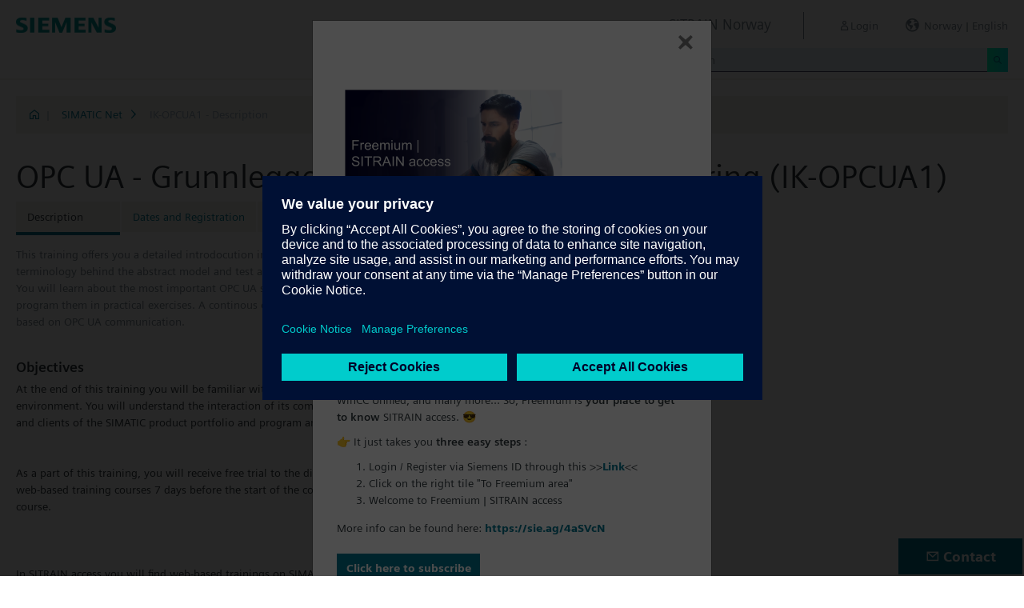

--- FILE ---
content_type: text/html;charset=UTF-8
request_url: https://www.sitrain-learning.siemens.com/NO/en/rw13588/OPC-UA-Grunnleggende-kunnskap-og-konfigurering
body_size: 6217
content:

<!DOCTYPE html>
<html lang="en_GB">

<head>
<!-- START Newton htmlHeader.ftl -->
<meta charset="utf-8">
<meta name="viewport" content="width=device-width, initial-scale=1, shrink-to-fit=no">
<meta http-equiv="x-ua-compatible" content="ie=edge">
<meta http-equiv="Content-Type" content="text/html; charset=utf-8"/>
<meta name="author" content="" />
<meta name="robots" content="all" />
	<meta  name="DC.Title" content="OPC UA - Grunnleggende kunnskap og konfigurering" />
	<meta  name="DC.Subject" content="OPC UA - Grunnleggende kunnskap og konfigurering" />
	<meta  name="DC.Description.Abstract" content="This training offers you a detailed introdocution into the basic concepts of the OPC UA system and its interfaces. You will learn the terminology behind the abstract model and test and deepen your understanding of it with several OPC UA capable components. You will learn about the most important OPC UA servers and clients in the SIMATIC product portfolio and will configure and program them in practical exercises. A continous exercise concept will lead you gradually to a communication model that is soley based on OPC UA communication." />
	<meta  name="description" content="This training offers you a detailed introdocution into the basic concepts of the OPC UA system and its interfaces. You will learn the terminology behind the abstract model and test and deepen your understanding of it with several OPC UA capable components. You will learn about the most important OPC UA servers and clients in the SIMATIC product portfolio and will configure and program them in practical exercises. A continous exercise concept will lead you gradually to a communication model that is soley based on OPC UA communication." />
	<meta  name="keywords" content="Enriched Product Description"/>
<meta  name="DC.Language" content="en" />
<meta  name="Template" content="productPageExtd" />
<title>OPC UA - Grunnleggende kunnskap og konfigurering (IK-OPCUA1) - SITRAIN Norway, Siemens Training</title>
<meta  http-equiv="imagetoolbar" content="no" />
<meta  name="copyright" content="Copyright Siemens AG - all rights reserved" />
	<link  rel="canonical" href="https://www.sitrain-learning.siemens.com/NO/en/rw13588/OPC-UA-Grunnleggende-kunnskap-og-konfigurering" />

<link  rel="stylesheet" type="text/css" href="/.resources/magnolia-lcg-theme/css/newton/datatables.min.css" media="screen, projection, print" />
<link  rel="stylesheet" type="text/css" href="/.resources/magnolia-lcg-theme/css/newton/bootstrap-datepicker3.standalone.min.css" media="screen, projection, print" />
<link  rel="stylesheet" type="text/css" href="/.resources/magnolia-lcg-theme/css/newton/select2.min.css" media="screen, projection, print" />
<link  rel="stylesheet" type="text/css" href="/.resources/magnolia-lcg-theme/css/newton/softdecc.css" media="screen, projection, print" />

<script src="/.resources/magnolia-lcg-theme/js/newton/jquery-3.6.0.min.js"></script>
<script src="/.resources/magnolia-lcg-theme/js/newton/bootstrap.bundle.min.js"></script>
<script src="/.resources/magnolia-lcg-theme/js/newton/datatables.min.js"></script>
<script src="/.resources/magnolia-lcg-theme/js/newton/bootstrap-autocomplete.min.js"></script>
<script src="/.resources/magnolia-lcg-theme/js/newton/bootstrap-datepicker.min.js"></script>
<script src="/.resources/magnolia-lcg-theme/js/newton/select2.full.min.js"></script>
<script src="/.resources/magnolia-lcg-theme/js/newton/softdecc.js"></script>

<!-- END Newton htmlHeader.ftl --></head>


<body>
	<div id="sdGeneralDataContainer" class="d-none"
		data-webportal='NO-PL'
		data-mainportalkey='PLG'
		data-current='/NO/en/product/chapter/QAXLCMS/course/QA01HQM/description.do?hash=b6de50a1d2aeb930189cc3150fdc36d8'
		data-current2='/NO/en/product/chapter/QAXLCMS/course/QA01HQM/description.do?hash=b6de50a1d2aeb930189cc3150fdc36d8'
		data-rwk='13588'
		data-tab=''
		data-lang='en'
		data-show-toast='/PLG/ajax/getJson.do?url=/NO-PL/en/ajax/showToast.do&hash=d4560526cf6c8f628e75235725ac7286'
		data-ctx-language='en'
			data-breadcrumb='Home/SIMATIC Net/IK-OPCUA1 - Description'
			data-template='productPageExtd'
				data-login='logged_out'
				data-ucountry=''
			data-ctitle='OPC UA - Grunnleggende kunnskap og konfigurering'
			data-cnumber='NO_IK-OPCUA1'
			data-csegment='FCK'
			data-catname='NNOPL'
			data-catnamedetail='SITRAIN Norway'
			data-searchterm=''
			data-resultcount=''
			data-facetlang='[]'
			data-facetcountry='[]'
			data-facettimefrom=''
			data-facettimeto=''
			data-facettheme='[]'
	></div>

<!-- START Newton branding.ftl -->

	<div class="fixed-top sd-search-inactive" id="sd-header">
		<div class="container-fluid sd-content-container">
			<div id="sd-header-left-div">
				<div id="sd-header-logo"><img src="/_images/newton/siemens-logo-newton.png" /></div>
			</div>
			<div id="sd-header-right-div">
				<div id="sd-header-applicationname" class="sd-header-right d-none d-md-inline-block">
					<h5>SITRAIN Norway</h5>
				</div>
				<div id="sd-header-menu" class="sd-header-right">
					<a id="sd-search-icon" class="sd-mr-30" href="#">
						<span class="sd-icon-Search"></span><span class="d-none d-lg-inline">Search</span>
					</a>
						<a id="sd-login-button" class="d-inline-block sd-mr-30" href="#" data-login-action="">
							<span class="sd-icon-User"></span><span class="d-none d-lg-inline">Login</span>
						</a>
					<a id="sd-language-region-button" class="d-inline-block" href="#">
						<span class="icon-globe"></span><span class="d-none d-lg-inline">Norway | English</span>
					</a>
				</div>
			</div>
			<div id="sd-header-search" class="row no-gutters ">
				<div class="col-12 col-md-6 offset-md-6 col-lg-4 offset-lg-8">
					<form method="post"
							action='/NO/en/search/quickSearchText/index.do'
							class="search-loading"
							id="search">
						<div id="sd-header-search-input-wrapper" class="input-group input-group-sm">
							<input type="text" class="form-control sd-site-search-input sd-autocomplete-input" name="query" placeholder="Search"
									data-autocomplete-url="/PLG/ajax/getJson.do?url=/searchAutocomplete"
									data-portal-key="NO-PL"
									autocomplete="off" />
							<div class="input-group-append sd-append-icon">
								<button class="btn btn-secondary" type="submit"><span class="sd-icon-Search"></span></button>
							</div>
						</div>
					</form>
				</div>
			</div>

		</div>
	</div>
	<div id="sd-header-spacer" class=""></div>


	<!-- Companion DASHBOARD -->
	<div id="sd-companion-dashboard" class="sd-companion-div sd-companion-close">
		<div class="container-fluid sd-content-container">
			<div class="row no-gutters">
				<div class="col-0 col-md-6 sd-companion-background sd-companion-close"></div>
				<div class="col-12 col-md-6 sd-companion-content">
					<div class="sd-companion-header">
						<button class="close sd-companion-close" type="button" aria-label="Close">
							<span class="icon-close sd-companion-close"></span>
						</button>
					</div>
					<div class="sd-companion-body">
						<h3 class="mt-0 mb-4">My Dashboard</h3>

						<div class="row">
							<div class="sd-dashboard-section col-12 col-lg-6">
								<hr class="my-1"/>
								<div class="d-flex flex-row">
									<div><div class="sd-dashboard-icon sd-dashboard-icon-mydata"><span class="sd-icon-User"></span></div></div>
									<div class="ml-3 flex-grow-1">
										<h3>My Profile</h3>
										<ul class="list-unstyled">
											<li><a  href="/NO/en/userManagement/showUserData.do?hash=d60f35911ecce8d2f33356d592c595a3" class="link-arrow-right">My Data</a></li>
										</ul>
									</div>
								</div>
							</div>
							<div class="sd-dashboard-section col-12 col-lg-6">
								<hr class="my-1"/>
								<div class="d-flex flex-row">
									<div><div class="sd-dashboard-icon sd-dashboard-icon-mytraining"><span class="icon-rating"></span></div></div>
									<div class="ml-3 flex-grow-1">
										<h3>MyTraining</h3>
										<ul class="list-unstyled">
											<li><!-- START Newton myLearningLink.ftl -->
<a href="/NO/en/MyTraining?hash=e4a6e305109b893d61ec0e930749b3f3"
		class="link-arrow-right text-nowrap">My Learning</a>
<!-- END Newton myLearningLink.ftl --></li>
											<li><a href="/NO/en/userManagement/newsletter/show.do?hash=be172dd157044f39322385e9ebff26d6" class="link-arrow-right">Newsletter</a></li>
											<li><a href="/NO/en/approval/responsible/current/list.do?hash=dd05d112dc667663a0f49e879135d876" class="link-arrow-right">My Approvals</a></li>
										</ul>
									</div>
								</div>
							</div>
							<div class="col-12 col-md-6 offset-md-6 col-lg-4 offset-lg-8 mt-4">
									<a class="btn btn-primary text-decoration-none float-right col-12 col-md-12 col-lg-9" 
										href="/oidcRedirect/?logout=https%3A%2F%2Fwww.sitrain-learning.siemens.com/oidc/endpoint/logout_response.do">Logout</a>
							</div>
						</div>

					</div>
				</div>
			</div>
		</div>
	</div>

	<!-- Companion LANGAGE/REGION -->
	<div id="sd-companion-language-region" class="sd-companion-div sd-companion-close">
		<div class="container-fluid sd-content-container">
			<div class="row no-gutters">
				<div class="col-0 col-md-6 sd-companion-background sd-companion-close"></div>
				<div class="col-12 col-md-6 sd-companion-content">
					<div class="sd-companion-header">
						<button class="close sd-companion-close" type="button" aria-label="Close">
							<span class="icon-close sd-companion-close"></span>
						</button>
					</div>
					<div class="sd-companion-body">
						<div id="sd-companion-language-region-body"></div>
						<div class="row mt-4">
							<div class="col-12 col-md-6 offset-md-6 col-lg-4 offset-lg-8 mt-5 mb-3">
								<button type="button" class="sd-companion-close btn btn-secondary w-100 d-flex">Close</button>
							</div>
						</div>
					</div>
				</div>
			</div>
		</div>
	</div>

	<div id="contact4Modal" class="d-none"><div class="main-block clearfix">
	<h3>Contact Siemens Norway:</h3>
	<p><br/>Hovedkontor Oslo </p>
	<p>Østre Aker vei 88</p>
	<p>0593 Oslo</p>
	<p><br/>Address: </p>
	<p>Postboks 1 </p>
	<p>0613 Oslo </p>
	<p><br/>Phone +47 22 63 30 00 </p>
	<p>Mobile +46 70 728 1570</p>
	<p><br/>Email: <a href="mailto:kurs.iadt.no@siemens.com " 	           class="email">kurs.iadt.no@siemens.com </a> </p>
</div></div>

<!-- END Newton branding.ftl -->
<!-- START Newton breadcrumb.ftl -->


	<div class="sd-content-cluster sd-content-cluster-white pb-0">
		<div class="container-fluid sd-content-container">
			<div class="sd-breadcrumb">
				<div>
					<a href="/NO/en/index"><span class="sd-icon-Home"></span></a>
					<span class="pl-1">|</span>
				</div>
				<ol>
						    		<li><a href="/NO/en/rw46252/SIMATIC-Net" class="sd-bc-link">SIMATIC Net</a></li>
									<li class="active">IK-OPCUA1 - Description</li>
			    </ol>
			</div>
		</div>
	</div>

<!-- END Newton breadcrumb.ftl -->
<!-- START Newton mainArea.ftl -->

 	<!-- START Newton mainArea:left-content -->
			<!-- START Newton columnLayoutOne.ftl -->

<!-- START Newton contentClusterColorClassInclude.ftl -->
<!-- END Newton contentClusterColorClassInclude.ftl -->	<div class="sd-content-cluster sd-content-cluster-white">
	    <div class="container-fluid sd-content-container">
	        <!-- NEWTON mainColumnParagraphsColumn1 in Newton columnLayoutOne.ftl -->
<!-- START columnLayout.ftl -->

<!-- START Newton courseDescription.ftl -->

<h1 >OPC UA - Grunnleggende kunnskap og konfigurering (IK-OPCUA1)</h1>

<!-- START Newton productTab.ftl -->



<ul class="sd-tab-nav row no-gutters mb-3">
		<li class=" active">
				<span>Description</span>
		</li>
		<li class=" ">
					<a class="sd-tab-link"href='/NO/en/rw13588d/OPC-UA-Grunnleggende-kunnskap-og-konfigurering_Dates_and_Registration'>Dates and Registration</a>
		</li>
		<li class=" ">
					<a class="sd-tab-link" href='/NO/en/rw13588o/OPC-UA-Grunnleggende-kunnskap-og-konfigurering_Quotation'>Quotation</a>
		</li>
</ul>
<!-- END Newton productTab.ftl -->
<!-- START Newton seminarDescription.ftl -->


	<script src="/.resources/magnolia-lcg-theme/js/newton/documentsChecker.js"
	id="sd-download-documents-js-data" 
	data-sd-download-url="/PLG/ajax/getAjax.do?url=/NO-PL/en/documents/ajax/list.do"
	data-sd-querystring="tcmid=QA01HQM&courseType=course"
	></script>

<div class="row">

		<div class="col-12 col-lg-8">
			<div class="sd-shortDescription"><div><ul class="desc-0"><li class="clear-bullet">This training offers you a detailed introdocution into the basic concepts of the OPC UA system and its interfaces. You will learn the terminology behind the abstract model and test and deepen your understanding of it with several OPC UA capable components. You will learn about the most important OPC UA servers and clients in the SIMATIC product portfolio and will configure and program them in practical exercises. A continous exercise concept will lead you gradually to a communication model that is soley based on OPC UA communication.</li></ul></div></div>
	</div>
	
</div>
<div class="row">
	<div class="col-12 col-lg-8">
		
<!-- START Newton descriptionElementBlock.ftl -->
	<div class="sd-courseDescription-element"><h3>Objectives</h3><div><ul class="desc-0"><li class="clear-bullet">At the end of this training you will be familiar with the basics, the terminology and the data models of OPC UA in the automation environment. You will understand the interaction of its components and be able to configure the most important OPC UA servers and clients of the SIMATIC product portfolio and program an S7-1500 OPC UA client.</li><li class="clear-bullet"><BR><BR></li><li class="clear-bullet">As a part of this training, you will receive free trial to the digital learning platform SITRAIN access. This gives you access to many web-based training courses 7 days before the start of the course and the test period ends automatically 14 days after the end of the course.<BR></li><li class="clear-bullet"><a href=https://www.siemens.com/global/en/products/services/digital-enterprise-services/training-services/sitrain/access.html class="link btn btn-secondary text-decoration-none float-right col-12 col-md-6">Mer information om SITRAIN access</a><BR><BR><BR></li><li class="clear-bullet">In SITRAIN access you will find web-based trainings on SIMATIC OPC UA as well as other topics such as Industrial Communication, SIMATIC Automation Systems and many more. As an introduction to the digital learning platform, we recommend the following learning paths:<BR></li><li class="clear-bullet"><a href=https://siemens-learning-sitrainaccess.sabacloud.com/Saba/Web_spf/EU2PRD0112/guestapp/learningeventdetail/curra000000000007585 class="link btn btn-secondary text-decoration-none float-right col-12 col-md-6"> SIMATIC OPC UA </a><BR><BR><BR></li><li class="clear-bullet"><a href=https://siemens-learning-sitrainaccess.sabacloud.com/Saba/Web_spf/EU2PRD0112/guestapp/catalog/browse/categ000000000004285?selectedTab=LEARNINGEVENT class="link btn btn-secondary text-decoration-none float-right col-12 col-md-6"> Industrial Communication</a><BR><BR><BR></li><li class="clear-bullet"><a href=https://siemens-learning-sitrainaccess.sabacloud.com/Saba/Web_spf/EU2PRD0112/guestapp/catalog/browse/categ000000000004281?selectedTab=LEARNINGEVENT class="link btn btn-secondary text-decoration-none float-right col-12 col-md-6"> SIMATIC Automation Systems</a><BR><BR><BR></li></ul></div></div>
<!-- END Newton descriptionElementBlock.ftl -->

		<div class="row mt-4">
			<div class="col-12 col-md-6">
				<table class="sd-key-value-table w-100 ">
					<tbody>
						<tr>
							<td>Type</td>
							<td>Face-to-face training</td>
						</tr>
						<tr>
							<td>Duration</td>
							<td>
4 days									
							</td>
						</tr>
						<tr>
							<td>Language</td>
								<td><span title="Norwegian">no</span></td>
						</tr>
					</tbody>
				</table>
			</div>
		</div>

<!-- START Newton descriptionElementBlock.ftl -->
	<div class="sd-courseDescription-element"><h3>Target Group</h3><div><ul class="desc-0"><li class="clear-bullet">&nbsp;<ul class="desc-1"><li>Automation engineers</li><li>Programmers</li><li>Commissioning engineers</li></ul></li></ul></div></div>
<!-- END Newton descriptionElementBlock.ftl -->

<!-- START Newton descriptionElementBlock.ftl -->
	<div class="sd-courseDescription-element"><h3>Content</h3><div><ul class="desc-0"><li class="clear-bullet">• Introduction to OPC</li><li class="clear-bullet">• Infrastructure of OPC UA</li><li class="clear-bullet">• Security of OPC UA</li><li class="clear-bullet">• Information model, data access types and profiles of OPC UA</li><li class="clear-bullet">• SIMATIC S7-1500 controller as OPC UA server and client:<ul class="desc-1"><li>Configuring the OPC UA server</li><li>Programming OPC UA methods</li><li>Programming an OPC UA client</li></ul></li><li class="clear-bullet">• OPC UA Companion Specifications and modeling the server interface with SiOME</li><li class="clear-bullet">• SIMATIC HMI products as OPC UA servers and clients:<ul class="desc-1"><li>SIMATIC HMI Comfort/Mobile Panel</li><li>SIMATIC WinCC Runtime Advanced</li><li>SIMATIC WinCC Runtime Professional</li></ul></li><li class="clear-bullet">• SIMATIC NET OPC Server</li><li class="clear-bullet">• SIMATIC Ident RF600 Reader as OPC UA server</li><li class="clear-bullet">• Integration of 3rd Party OPC UA servers using a 2D code reader</li><li class="clear-bullet">• Standard OPC UA clients (UaExpert, OPC Scout)</li><li class="clear-bullet">• Performance of OPC UA connections</li><li class="clear-bullet">• Diagnostics and debugging of OPC UA components</li><li class="clear-bullet">• Migration from OPC Classic to OPC UA</li></ul></div></div>
<!-- END Newton descriptionElementBlock.ftl -->

	</div>
</div>
</div><!-- extra closing of sd-content-container -->
</div><!-- extra closing of sd-content-cluster -->
<div id="sd-courseDescription-rating-target" ></div>
<div class="sd-content-cluster sd-content-cluster-white pt-0"><!-- extra opening of sd-content-container for rating -->
<div class="container-fluid sd-content-container"><!-- extra opening of sd-content-container for rating -->
<div class="row">
	<div id="sd-courseDescription-block-after-rating" class="col-12 col-lg-8">
<!-- START Newton descriptionElementBlock.ftl -->
	<div class="sd-courseDescription-element"><h3>Prerequisites</h3><div><ul class="desc-0"><li class="clear-bullet">• Basic knowledge of network engineering</li><li class="clear-bullet">• Knowledge according to TIA-PRO1 or TIA-SERV1</li></ul></div></div>
<!-- END Newton descriptionElementBlock.ftl -->

<!-- START Newton descriptionElementBlock.ftl -->
	<div class="sd-courseDescription-element"><h3>Note</h3><div><ul class="desc-0"><li class="clear-bullet">Documentation in English.</li><li class="clear-bullet">Register in the calender at the latest one week before the training starts.</li></ul></div></div>
<!-- END Newton descriptionElementBlock.ftl -->

			<div class="sd-courseDescription-element">
				<div>
						
				</div>
			</div>

			<div class="sd-courseDescription-element sd-documents-wrapper d-none">
				<h3>
Downloads				</h3>
			</div>

	</div>
</div>
<!-- END Newton seminarDescription.ftl -->
<!-- END Newton courseDescription.ftl -->
<!-- END columnLayout.ftl -->	    </div>
	</div>
<!-- END Newton columnLayoutOne.ftl -->	<!-- END Newton mainArea:left-content -->

	<!-- START Newton mainArea:mainRightColumn -->
	<div class="sd-content-cluster sd-content-cluster-white">
        <div class="container-fluid sd-content-container">
<!-- START rightColumn.ftl -->

<!-- START Newton feedback.ftl -->
<!-- START Newton stars.ftl -->
<!-- END Newton stars.ftl --><!-- END Newton feedback.ftl --><!-- END rightColumn.ftl -->
<!-- START Newton textImage.ftl -->








		<div class="row sd-textimage sd-paragraph-padding">
			<!-- imageLocation: left, mediaSize: medium1 -->



			<div class="w-100 d-none"></div>

			<div class="sd-textimage-textwrapper col-12 col-md-6 col-lg-4 mt-3 mt-md-0">
				<div class="mb-4">
						<h4 id="check_out_our_Online-Trainings_run_in_other_SITRAIN_regions:">
							check out our Online-Trainings run in other SITRAIN regions:
							
						</h4>
				</div>
						<a class="btn  btn-primary lala
									  
									text-decoration-none float-right col-12 col-md-12 col-lg-9  " 
							href=https://www.sitrain-learning.siemens.com/NO/en/search/index.do?query=IK-OPCUA1&amp;CourseLanguageFacet=en&amp;CourseLanguageFacet=no&amp;CourseLanguageFacet=sv&amp;CountryFacet=DK&amp;CountryFacet=FI&amp;CountryFacet=NL&amp;CountryFacet=NO&amp;CountryFacet=SE&amp;CountryFacet=DE&amp;CountryFacet=GB&amp;CountryFacet=BE&amp;dateFrom=-1&amp;dateTo=7&amp;tab=Online-Training
							>
								Search Online-Trainings
						</a>

			</div>
		</div>



<!-- END Newton textImage.ftl -->
    	</div>
    </div>
	<!-- END Newton mainArea:mainRightColumn -->

<!-- END Newton mainArea.ftl -->
<!-- START Newton footer.ftl -->
	<!-- PAGE TOOL -->
	<div id="sd-floating-page-tool">
<!-- START Newton helperBar.ftl -->




	<a
			data-ste-action="tools.contact"
			href="#"
			class="d-block d-md-inline-block 
				 btn-primary btn btn-lg sd-floating-button  
				sd-general-modal-trigger "
			title="Contact"
			data-sd-modal-body-id="contact4Modal">
		<span class="sd-icon-Email sd-icon-Email-padding"></span><span class="sd-page-tool-item-text">
			Contact
		</span>
	</a>
<!-- END Newton helperBar.ftl -->	</div>

<!-- FOOTER -->
<footer id="sd-footer">
	<div class="container-fluid sd-content-container ">
		<div class="row mb-3">
			<div class="col-md-8 col-lg-10">
				<div id="sd-footer-page-tool">
<!-- START Newton helperBar.ftl -->




	<a
			data-ste-action="tools.notepad"
			href="/NO/en/notepad/course/QA01HQM/L05PL2VuL3Byb2R1Y3QvY2hhcHRlci9RQVhMQ01TL2NvdXJzZS9RQTAxSFFNL2Rlc2NyaXB0aW9uLmRv/add.do?hash=989e9487b4279027c4c3f1d5ac4bcc76"
			class="d-flex align-items-center d-md-inline-block sd-page-tool-item sd-floating-icon-width"
			title="Adds product to the notepad" >
		<span class="sd-icon-Favorite sd-floating-icon-width"></span><span class="sd-page-tool-item-text">
			Adds product to the notepad
		</span>
	</a><a
			data-ste-action="tools.sharemail"
			href="mailto:?subject=Visit%20this%20website&body=I%20found%20this%20website%20and%20thought%20you%20might%20like%20it%3A%20%3Chttps%3A%2F%2Fwww.sitrain-learning.siemens.com%2FNO%2Fen%2Frw13588%2FOPC-UA-Grunnleggende-kunnskap-og-konfigurering%3E"
			class="d-flex align-items-center d-md-inline-block sd-page-tool-item sd-floating-icon-width"
			title="Recommend this page" >
		<span class="sd-icon-Share sd-floating-icon-width"></span><span class="sd-page-tool-item-text">
			Recommend this page
		</span>
	</a><a
			data-ste-action="tools.pdf" target="_blank"
			href="https://www.sitrain-learning.siemens.com/NO/en/product/chapter/QAXLCMS/course/QA01HQM/pdf.do?hash=3d37d85c01de5f923076cfdd6d159c7c"
			class="d-flex align-items-center d-md-inline-block sd-page-tool-item sd-floating-icon-width"
			title="Product description as pdf file for download">
		<span class="sd-icon-Document-PDF sd-floating-icon-width"></span><span class="sd-page-tool-item-text">
			 Product description as pdf file for download
		</span>
	</a>

<!-- END Newton helperBar.ftl -->				</div>
			</div>
			<div class="col-md-4 col-lg-2">
				<div id="sd-footer-social" class="font-weight-bold">
					<a href="https://x.com/siemens" target="_blank"><span class="sd-icon-X"></span></a>
					<a href="https://www.linkedin.com/company/siemens" target="_blank"><span class="sd-icon-Linkedin"></span></a>
					<a href="https://www.facebook.com/Siemens" target="_blank"><span class="sd-icon-Facebook"></span></a>
					<a href="https://www.youtube.com/user/Siemens" target="_blank"><span class="sd-icon-YouTube"></span></a>
					<a href="https://www.instagram.com/siemens/" target="_blank"><span class="sd-icon-Instagram"></span></a>
				</div>
				<div class="d-md-none mt-1">
					<a
						data-ste-action="tools.contact"
						href="#"
						class="btn btn-lg btn-thirdly sd-general-modal-trigger"
						title="Contact"
						data-sd-modal-body-id="contact4Modal">
						Contact
					</a>
				</div>
			</div>
			
			<div class="col-md-8 col-lg-10">
				<div id="sd-footer-general">
					<a href="https://www.siemens.com" class="mr-5 d-block d-md-inline" target="_blank">© Siemens AG 1996 - 2025</a>
<a href="https://www.siemens.com/no/no/general/legal.html" class="mr-5 d-block d-md-inline" target="_blank">Corporate Information</a>
<a href="https://www.siemens.com/no/no/general/legal.html#PrivacyPolicy" class="mr-5 d-block d-md-inline" target="_blank">Privacy Policy</a>
<a href="https://www.siemens.com/no/no/general/legal.html#Cookies" class="mr-5 d-block d-md-inline" target="_blank">Cookie notice</a>
<a href="https://www.siemens.com/no/no/general/legal.html#TermsofUse" class="mr-5 d-block d-md-inline" target="_blank">Terms of use</a>
<a href="https://www.siemens.com/no/no/general/legal.html#DigitalID" class="mr-5 d-block d-md-inline" target="_blank">Digital ID</a>
				</div>
			</div>
			<div class="d-none d-md-block col-md-4 col-lg-2">
				<a
					data-ste-action="tools.contact"
					href="#"
					class="btn btn-lg btn-thirdly text-center sd-general-modal-trigger"
					title="Contact"
					data-sd-modal-body-id="contact4Modal">
					Contact
					<span class="sd-icon-Email ml-2"></span>
				</a>
			</div>
		</div>
	</div>
</footer>


	<!-- GENERAL MODAL -->
<!-- START Newton sdGeneralModal.ftl -->

<div class="modal fade" id="sd-general-modal" tabindex="-1" role="dialog" >
	<div class="modal-dialog" role="document">
		<div class="modal-content">
			<div class="modal-header">
				<h3 class="modal-title">Modal-Title</h3>
				<button type="button" class="close" data-dismiss="modal" aria-label="Close"></button>
			</div>
			<div class="modal-body text-break">Modal-Body</div>
			<div class="modal-footer">
				<button class="btn btn-primary" data-dismiss="modal">OK</button>
			</div>
		</div>
	</div>
</div>
<!-- END Newton sdGeneralModal.ftl -->
<!-- END Newton footer.ftl -->

	    <script src="/.resources/magnolia-lcg-theme/js/ote_data.js"></script>
<script src="https://w3.siemens.com/ote/ote_config.js"></script>
<script src="https://w3.siemens.com/osspad3/ote/sitrain/ote.js"></script>

    
    	<script src="//assets.adobedtm.com/5dfc7d97c6fb/b88cd31b2f12/launch-6e75e767cde9.min.js" async></script>
</body>
</html>

--- FILE ---
content_type: text/html;charset=utf-8
request_url: https://www.sitrain-learning.siemens.com/PLG/ajax/getAjax.do?url=/NO-PL/en/documents/ajax/list.do
body_size: -288
content:
<!-- Start newton list.ftl -->

No elements to display<!-- End newton list.ftl -->


--- FILE ---
content_type: text/html;charset=UTF-8
request_url: https://www.sitrain-learning.siemens.com/NO/en/toast.do?_=1764623684135
body_size: 1599
content:

<!DOCTYPE html>
<html lang="en_GB">

<head>
<!-- start htmlHeaderMin.ftl -->
<meta  http-equiv="Content-Type" content="text/html; charset=utf-8"/>


<meta  name="author" content="" />
<meta  name="robots" content="all" />
<meta  http-equiv="X-UA-Compatible" content="IE=edge" />


<link  rel="stylesheet" type="text/css" href="/.resources/magnolia-lcg-theme/css/newton/datatables.min.css" media="screen, projection, print" />
<link  rel="stylesheet" type="text/css" href="/.resources/magnolia-lcg-theme/css/newton/bootstrap-datepicker3.standalone.min.css" media="screen, projection, print" />
<link  rel="stylesheet" type="text/css" href="/.resources/magnolia-lcg-theme/css/newton/select2.min.css" media="screen, projection, print" />
<link  rel="stylesheet" type="text/css" href="/.resources/magnolia-lcg-theme/css/newton/softdecc.css" media="screen, projection, print" />


<!-- end htmlHeaderMin.ftl --></head>


<body>
	<div id="sdGeneralDataContainer" class="d-none"
		data-webportal='NO-PL'
		data-mainportalkey='PLG'
		data-current='/NO/en/toast.do'
		data-current2='/NO/en/toast.do'
		data-rwk=''
		data-tab=''
		data-lang='en'
		data-show-toast=''
		data-ctx-language='en'
			data-breadcrumb='Home'
			data-template='contentPage'
				data-login='logged_out'
				data-ucountry=''
			data-ctitle=''
			data-cnumber=''
			data-csegment=''
			data-catname=''
			data-catnamedetail=''
			data-searchterm=''
			data-resultcount=''
			data-facetlang='[]'
			data-facetcountry='[]'
			data-facettimefrom=''
			data-facettimeto=''
			data-facettheme='[]'
	></div>



<!-- START Newton mainArea.ftl -->

 	<!-- START Newton mainArea:left-content -->
			<!-- START Newton columnLayoutOne.ftl -->

<!-- START Newton contentClusterColorClassInclude.ftl -->
<!-- END Newton contentClusterColorClassInclude.ftl -->	<div class="sd-content-cluster sd-content-cluster-white">
	    <div class="container-fluid sd-content-container">
	        <!-- NEWTON mainColumnParagraphsColumn1 in Newton columnLayoutOne.ftl -->
<!-- START columnLayout.ftl -->

<!-- START Newton textImage.ftl -->








		<div class="row sd-textimage sd-paragraph-padding">
			<!-- imageLocation: above, mediaSize: medium4 -->





					<div class="sd-textimage-imagewrapper col-12 col-md-12 col-lg-8">

								<a target="_blank" href="/BE/en/rw52729/Hands-on-Industry-Workshops">
						<img  src="/dam/jcr:84a6c484-61d8-4255-aece-7cf95cf883d3/Freemium-Category-2160x1620.png" alt="Image 🎯 Milestone reached! 🎯" class="w-100" />
							</a>
					</div>


			<div class="w-100 d-none"></div>

			<div class="sd-textimage-textwrapper ">
				<div class="mb-4">
						<h4 id="🎯_Milestone_reached!_🎯">
							🎯 Milestone reached! 🎯
							
						</h4>
							<p>We&rsquo;ve just launched a new feature of the digital learning platform SITRAIN access:</p>

<p><strong>Freemium | SITRAIN access</strong></p>

<p><strong>No Learning Membership yet? No problem!&nbsp;</strong>🤩</p>

<p>Freemium is an area of SITRAIN access that includes&nbsp;<strong>selected trainings</strong>&nbsp;and can be accessed&nbsp;<strong>for free</strong>&nbsp;if you don&rsquo;t have a Learning Membership (subscription) to the platform. The training contents cover focus topics such as TIA&nbsp;Portal, SIMATIC&nbsp;S7-1200 G2, SIMATIC WinCC Unified, and many more&hellip; So, Freemium is <strong>your place to get to know</strong>&nbsp;SITRAIN access.&nbsp;😎</p>

<p>👉 It just&nbsp;takes you&nbsp;<strong>three easy steps</strong>&nbsp;:</p>

<ol>
	<li>Login / Register via Siemens ID through this &gt;&gt;<a href="https://siemens-learning-sitrainaccess.sabacloud.com/Saba/Web/EU2PRD0112?signin=true">Link</a>&lt;&lt;</li>
	<li>Click on the right tile &quot;To Freemium area&quot;</li>
	<li>Welcome to Freemium | SITRAIN access</li>
</ol>

<p>More info can be found here:&nbsp;<a href="https://sie.ag/4aSVcN">https://sie.ag/4aSVcN</a></p>

				</div>
						<a class="btn  btn-primary lala
									  
									text-decoration-none float-left  " 
							href=https://www.sitrain-learning.siemens.com/NO/no/rw24266d/_Datoer_og_P%C3%A5meldinger
							>
								Click here to subscribe
						</a>

			</div>
		</div>



<!-- END Newton textImage.ftl -->

<!-- END columnLayout.ftl -->	    </div>
	</div>
<!-- END Newton columnLayoutOne.ftl -->	<!-- END Newton mainArea:left-content -->

	<!-- START Newton mainArea:mainRightColumn -->
	<div class="sd-content-cluster sd-content-cluster-white">
        <div class="container-fluid sd-content-container">
    	</div>
    </div>
	<!-- END Newton mainArea:mainRightColumn -->

<!-- END Newton mainArea.ftl -->
    
    	<script src="//assets.adobedtm.com/5dfc7d97c6fb/b88cd31b2f12/launch-6e75e767cde9.min.js" async></script>
</body>
</html>